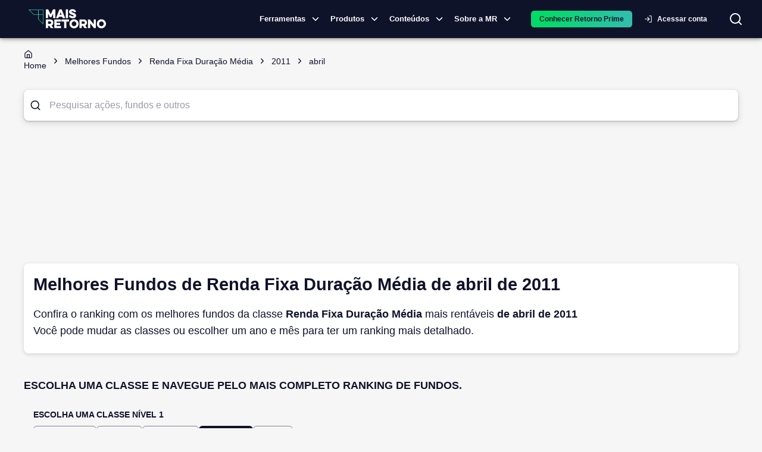

--- FILE ---
content_type: application/javascript; charset=UTF-8
request_url: https://maisretorno.com/_next/static/chunks/7339-83c331ed94dd88d7.js
body_size: 2495
content:
"use strict";(self.webpackChunk_N_E=self.webpackChunk_N_E||[]).push([[7339],{1212:(e,t,a)=>{a.d(t,{A:()=>i,_:()=>r});var n=a(16492),o=a(46720);function r(e){return(0,o.Ay)("MuiListItem",e)}let i=(0,n.A)("MuiListItem",["root","container","focusVisible","dense","alignItemsFlexStart","disabled","divider","gutters","padding","button","secondaryAction","selected"])},26624:(e,t,a)=>{a.d(t,{A:()=>g});var n=a(1983),o=a(99410),r=a(55729),i=a(99775),s=a(17582),d=a(54099),l=a(78730),c=a(65829),u=a(95536),p=a(6029);let A=["className"],m=(0,d.Ay)("div",{name:"MuiListItemSecondaryAction",slot:"Root",overridesResolver:(e,t)=>{let{ownerState:a}=e;return[t.root,a.disableGutters&&t.disableGutters]}})(e=>{let{ownerState:t}=e;return(0,o.A)({position:"absolute",right:16,top:"50%",transform:"translateY(-50%)"},t.disableGutters&&{right:0})}),v=r.forwardRef(function(e,t){let a=(0,l.A)({props:e,name:"MuiListItemSecondaryAction"}),{className:d}=a,v=(0,n.A)(a,A),g=r.useContext(c.A),b=(0,o.A)({},a,{disableGutters:g.disableGutters}),y=(e=>{let{disableGutters:t,classes:a}=e;return(0,s.A)({root:["root",t&&"disableGutters"]},u.g,a)})(b);return(0,p.jsx)(m,(0,o.A)({className:(0,i.A)(y.root,d),ownerState:b,ref:t},v))});v.muiName="ListItemSecondaryAction";let g=v},48788:(e,t,a)=>{a.d(t,{Ay:()=>L});var n=a(1983),o=a(99410),r=a(55729),i=a(99775),s=a(17582),d=a(15343),l=a(5798),c=a(54099),u=a(78730),p=a(47315),A=a(76092),m=a(86373),v=a(43375),g=a(65829),b=a(1212),y=a(99216),h=a(26624),f=a(6029);let x=["className"],C=["alignItems","autoFocus","button","children","className","component","components","componentsProps","ContainerComponent","ContainerProps","dense","disabled","disableGutters","disablePadding","divider","focusVisibleClassName","secondaryAction","selected","slotProps","slots"],I=(0,c.Ay)("div",{name:"MuiListItem",slot:"Root",overridesResolver:(e,t)=>{let{ownerState:a}=e;return[t.root,a.dense&&t.dense,"flex-start"===a.alignItems&&t.alignItemsFlexStart,a.divider&&t.divider,!a.disableGutters&&t.gutters,!a.disablePadding&&t.padding,a.button&&t.button,a.hasSecondaryAction&&t.secondaryAction]}})(e=>{let{theme:t,ownerState:a}=e;return(0,o.A)({display:"flex",justifyContent:"flex-start",alignItems:"center",position:"relative",textDecoration:"none",width:"100%",boxSizing:"border-box",textAlign:"left"},!a.disablePadding&&(0,o.A)({paddingTop:8,paddingBottom:8},a.dense&&{paddingTop:4,paddingBottom:4},!a.disableGutters&&{paddingLeft:16,paddingRight:16},!!a.secondaryAction&&{paddingRight:48}),!!a.secondaryAction&&{["& > .".concat(y.A.root)]:{paddingRight:48}},{["&.".concat(b.A.focusVisible)]:{backgroundColor:(t.vars||t).palette.action.focus},["&.".concat(b.A.selected)]:{backgroundColor:t.vars?"rgba(".concat(t.vars.palette.primary.mainChannel," / ").concat(t.vars.palette.action.selectedOpacity,")"):(0,l.X4)(t.palette.primary.main,t.palette.action.selectedOpacity),["&.".concat(b.A.focusVisible)]:{backgroundColor:t.vars?"rgba(".concat(t.vars.palette.primary.mainChannel," / calc(").concat(t.vars.palette.action.selectedOpacity," + ").concat(t.vars.palette.action.focusOpacity,"))"):(0,l.X4)(t.palette.primary.main,t.palette.action.selectedOpacity+t.palette.action.focusOpacity)}},["&.".concat(b.A.disabled)]:{opacity:(t.vars||t).palette.action.disabledOpacity}},"flex-start"===a.alignItems&&{alignItems:"flex-start"},a.divider&&{borderBottom:"1px solid ".concat((t.vars||t).palette.divider),backgroundClip:"padding-box"},a.button&&{transition:t.transitions.create("background-color",{duration:t.transitions.duration.shortest}),"&:hover":{textDecoration:"none",backgroundColor:(t.vars||t).palette.action.hover,"@media (hover: none)":{backgroundColor:"transparent"}},["&.".concat(b.A.selected,":hover")]:{backgroundColor:t.vars?"rgba(".concat(t.vars.palette.primary.mainChannel," / calc(").concat(t.vars.palette.action.selectedOpacity," + ").concat(t.vars.palette.action.hoverOpacity,"))"):(0,l.X4)(t.palette.primary.main,t.palette.action.selectedOpacity+t.palette.action.hoverOpacity),"@media (hover: none)":{backgroundColor:t.vars?"rgba(".concat(t.vars.palette.primary.mainChannel," / ").concat(t.vars.palette.action.selectedOpacity,")"):(0,l.X4)(t.palette.primary.main,t.palette.action.selectedOpacity)}}},a.hasSecondaryAction&&{paddingRight:48})}),S=(0,c.Ay)("li",{name:"MuiListItem",slot:"Container",overridesResolver:(e,t)=>t.container})({position:"relative"}),L=r.forwardRef(function(e,t){let a=(0,u.A)({props:e,name:"MuiListItem"}),{alignItems:l="center",autoFocus:c=!1,button:y=!1,children:L,className:M,component:N,components:R={},componentsProps:O={},ContainerComponent:P="li",ContainerProps:{className:k}={},dense:w=!1,disabled:j=!1,disableGutters:G=!1,disablePadding:V=!1,divider:_=!1,focusVisibleClassName:B,secondaryAction:F,selected:T=!1,slotProps:X={},slots:E={}}=a,D=(0,n.A)(a.ContainerProps,x),H=(0,n.A)(a,C),Y=r.useContext(g.A),z=r.useMemo(()=>({dense:w||Y.dense||!1,alignItems:l,disableGutters:G}),[l,Y.dense,w,G]),q=r.useRef(null);(0,m.A)(()=>{c&&q.current&&q.current.focus()},[c]);let J=r.Children.toArray(L),K=J.length&&(0,A.A)(J[J.length-1],["ListItemSecondaryAction"]),Q=(0,o.A)({},a,{alignItems:l,autoFocus:c,button:y,dense:z.dense,disabled:j,disableGutters:G,disablePadding:V,divider:_,hasSecondaryAction:K,selected:T}),U=(e=>{let{alignItems:t,button:a,classes:n,dense:o,disabled:r,disableGutters:i,disablePadding:d,divider:l,hasSecondaryAction:c,selected:u}=e;return(0,s.A)({root:["root",o&&"dense",!i&&"gutters",!d&&"padding",l&&"divider",r&&"disabled",a&&"button","flex-start"===t&&"alignItemsFlexStart",c&&"secondaryAction",u&&"selected"],container:["container"]},b._,n)})(Q),W=(0,v.A)(q,t),Z=E.root||R.Root||I,$=X.root||O.root||{},ee=(0,o.A)({className:(0,i.A)(U.root,$.className,M),disabled:j},H),et=N||"li";return(y&&(ee.component=N||"div",ee.focusVisibleClassName=(0,i.A)(b.A.focusVisible,B),et=p.A),K)?(et=ee.component||N?et:"div","li"===P&&("li"===et?et="div":"li"===ee.component&&(ee.component="div")),(0,f.jsx)(g.A.Provider,{value:z,children:(0,f.jsxs)(S,(0,o.A)({as:P,className:(0,i.A)(U.container,k),ref:W,ownerState:Q},D,{children:[(0,f.jsx)(Z,(0,o.A)({},$,!(0,d.A)(Z)&&{as:et,ownerState:(0,o.A)({},Q,$.ownerState)},ee,{children:J})),J.pop()]}))})):(0,f.jsx)(g.A.Provider,{value:z,children:(0,f.jsxs)(Z,(0,o.A)({},$,{as:et,ref:W},!(0,d.A)(Z)&&{ownerState:(0,o.A)({},Q,$.ownerState)},ee,{children:[J,F&&(0,f.jsx)(h.A,{children:F})]}))})})},49566:(e,t,a)=>{a.d(t,{A:()=>i,H:()=>r});var n=a(16492),o=a(46720);function r(e){return(0,o.Ay)("MuiList",e)}let i=(0,n.A)("MuiList",["root","padding","dense","subheader"])},6e4:(e,t,a)=>{a.d(t,{A:()=>o});var n=a(55729);function o(e,t){var a,o;return n.isValidElement(e)&&-1!==t.indexOf(null!=(a=e.type.muiName)?a:null==(o=e.type)||null==(o=o._payload)||null==(o=o.value)?void 0:o.muiName)}},61706:(e,t,a)=>{a.d(t,{A:()=>v});var n=a(1983),o=a(99410),r=a(55729),i=a(99775),s=a(17582),d=a(54099),l=a(78730),c=a(65829),u=a(49566),p=a(6029);let A=["children","className","component","dense","disablePadding","subheader"],m=(0,d.Ay)("ul",{name:"MuiList",slot:"Root",overridesResolver:(e,t)=>{let{ownerState:a}=e;return[t.root,!a.disablePadding&&t.padding,a.dense&&t.dense,a.subheader&&t.subheader]}})(e=>{let{ownerState:t}=e;return(0,o.A)({listStyle:"none",margin:0,padding:0,position:"relative"},!t.disablePadding&&{paddingTop:8,paddingBottom:8},t.subheader&&{paddingTop:0})}),v=r.forwardRef(function(e,t){let a=(0,l.A)({props:e,name:"MuiList"}),{children:d,className:v,component:g="ul",dense:b=!1,disablePadding:y=!1,subheader:h}=a,f=(0,n.A)(a,A),x=r.useMemo(()=>({dense:b}),[b]),C=(0,o.A)({},a,{component:g,dense:b,disablePadding:y}),I=(e=>{let{classes:t,disablePadding:a,dense:n,subheader:o}=e;return(0,s.A)({root:["root",!a&&"padding",n&&"dense",o&&"subheader"]},u.H,t)})(C);return(0,p.jsx)(c.A.Provider,{value:x,children:(0,p.jsxs)(m,(0,o.A)({as:g,className:(0,i.A)(I.root,v),ref:t,ownerState:C},f,{children:[h,d]}))})})},65829:(e,t,a)=>{a.d(t,{A:()=>n});let n=a(55729).createContext({})},76092:(e,t,a)=>{a.d(t,{A:()=>n});let n=a(6e4).A},95536:(e,t,a)=>{a.d(t,{A:()=>i,g:()=>r});var n=a(16492),o=a(46720);function r(e){return(0,o.Ay)("MuiListItemSecondaryAction",e)}let i=(0,n.A)("MuiListItemSecondaryAction",["root","disableGutters"])},99216:(e,t,a)=>{a.d(t,{A:()=>i,Y:()=>r});var n=a(16492),o=a(46720);function r(e){return(0,o.Ay)("MuiListItemButton",e)}let i=(0,n.A)("MuiListItemButton",["root","focusVisible","dense","alignItemsFlexStart","disabled","divider","gutters","selected"])}}]);
//# sourceMappingURL=7339-83c331ed94dd88d7.js.map

--- FILE ---
content_type: application/javascript; charset=UTF-8
request_url: https://maisretorno.com/_next/static/chunks/9050.61e7d6af56bea8ed.js
body_size: 6120
content:
(self.webpackChunk_N_E=self.webpackChunk_N_E||[]).push([[9050],{3284:(t,r,o)=>{"use strict";o.d(r,{A:()=>e});let e=(0,o(97532).A)("log-in",[["path",{d:"m10 17 5-5-5-5",key:"1bsop3"}],["path",{d:"M15 12H3",key:"6jk70r"}],["path",{d:"M15 3h4a2 2 0 0 1 2 2v14a2 2 0 0 1-2 2h-4",key:"u53s6r"}]])},7726:(t,r,o)=>{"use strict";o.d(r,{A:()=>e});let e=(0,o(97532).A)("arrow-down",[["path",{d:"M12 5v14",key:"s699le"}],["path",{d:"m19 12-7 7-7-7",key:"1idqje"}]])},11690:(t,r,o)=>{"use strict";o.d(r,{A:()=>e});let e=(0,o(97532).A)("house",[["path",{d:"M15 21v-8a1 1 0 0 0-1-1h-4a1 1 0 0 0-1 1v8",key:"5wwlr5"}],["path",{d:"M3 10a2 2 0 0 1 .709-1.528l7-5.999a2 2 0 0 1 2.582 0l7 5.999A2 2 0 0 1 21 10v9a2 2 0 0 1-2 2H5a2 2 0 0 1-2-2z",key:"1d0kgt"}]])},14730:(t,r,o)=>{var e=o(91600).k5;t.exports.l=function(t){return e({tag:"svg",attr:{viewBox:"0 0 24 24",fill:"none",stroke:"currentColor",strokeWidth:"2",strokeLinecap:"round",strokeLinejoin:"round"},child:[{tag:"rect",attr:{x:"1",y:"4",width:"22",height:"16",rx:"2",ry:"2"}},{tag:"line",attr:{x1:"1",y1:"10",x2:"23",y2:"10"}}]})(t)}},15506:(t,r,o)=>{var e=o(91600).k5;t.exports.p=function(t){return e({tag:"svg",attr:{viewBox:"0 0 24 24"},child:[{tag:"path",attr:{d:"M9.01 14H2v2h7.01v3L13 15l-3.99-4v3zm5.98-1v-3H22V8h-7.01V5L11 9l3.99 4z"}}]})(t)}},22547:(t,r,o)=>{var e=o(91600).k5;t.exports.c=function(t){return e({tag:"svg",attr:{viewBox:"0 0 24 24",fill:"none",stroke:"currentColor",strokeWidth:"2",strokeLinecap:"round",strokeLinejoin:"round"},child:[{tag:"path",attr:{d:"M17 21v-2a4 4 0 0 0-4-4H5a4 4 0 0 0-4 4v2"}},{tag:"circle",attr:{cx:"9",cy:"7",r:"4"}},{tag:"path",attr:{d:"M23 21v-2a4 4 0 0 0-3-3.87"}},{tag:"path",attr:{d:"M16 3.13a4 4 0 0 1 0 7.75"}}]})(t)}},25400:(t,r,o)=>{var e=o(91600).k5;t.exports.N=function(t){return e({tag:"svg",attr:{viewBox:"0 0 24 24"},child:[{tag:"path",attr:{d:"M16 12H18V16H16z"}},{tag:"path",attr:{d:"M20,7V5c0-1.103-0.897-2-2-2H5C3.346,3,2,4.346,2,6v12c0,2.201,1.794,3,3,3h15c1.103,0,2-0.897,2-2V9 C22,7.897,21.103,7,20,7z M5,5h13v2H5C4.448,7,4,6.551,4,6S4.448,5,5,5z M20,19H5.012C4.55,18.988,4,18.805,4,18V8.815 C4.314,8.928,4.647,9,5,9h15V19z"}}]})(t)}},26497:(t,r,o)=>{var e=o(91600).k5;t.exports.y=function(t){return e({tag:"svg",attr:{viewBox:"0 0 24 24",fill:"none",stroke:"currentColor",strokeWidth:"2",strokeLinecap:"round",strokeLinejoin:"round"},child:[{tag:"circle",attr:{cx:"12",cy:"12",r:"10"}},{tag:"line",attr:{x1:"12",y1:"8",x2:"12",y2:"12"}},{tag:"line",attr:{x1:"12",y1:"16",x2:"12.01",y2:"16"}}]})(t)}},27678:(t,r,o)=>{var e=o(91600).k5;t.exports.l=function(t){return e({tag:"svg",attr:{viewBox:"0 0 24 24"},child:[{tag:"g",attr:{},child:[{tag:"path",attr:{fill:"none",d:"M0 0h24v24H0z"}},{tag:"path",attr:{d:"M2 19h20v2H2v-2zM2 5l5 3 5-6 5 6 5-3v12H2V5z"}}]}]})(t)}},27886:(t,r,o)=>{"use strict";o.d(r,{A:()=>e});let e=(0,o(97532).A)("x",[["path",{d:"M18 6 6 18",key:"1bl5f8"}],["path",{d:"m6 6 12 12",key:"d8bk6v"}]])},28386:(t,r,o)=>{var e=o(91600).k5;t.exports.V=function(t){return e({tag:"svg",attr:{viewBox:"0 0 24 24",fill:"none",stroke:"currentColor",strokeWidth:"2",strokeLinecap:"round",strokeLinejoin:"round"},child:[{tag:"path",attr:{d:"M3 9l9-7 9 7v11a2 2 0 0 1-2 2H5a2 2 0 0 1-2-2z"}},{tag:"polyline",attr:{points:"9 22 9 12 15 12 15 22"}}]})(t)}},33973:(t,r,o)=>{"use strict";o.d(r,{A:()=>e});let e=(0,o(97532).A)("log-out",[["path",{d:"m16 17 5-5-5-5",key:"1bji2h"}],["path",{d:"M21 12H9",key:"dn1m92"}],["path",{d:"M9 21H5a2 2 0 0 1-2-2V5a2 2 0 0 1 2-2h4",key:"1uf3rs"}]])},34037:(t,r,o)=>{var e=o(91600).k5;t.exports.w=function(t){return e({tag:"svg",attr:{viewBox:"0 0 24 24",fill:"none",stroke:"currentColor",strokeWidth:"2",strokeLinecap:"round",strokeLinejoin:"round"},child:[{tag:"polyline",attr:{points:"18 15 12 9 6 15"}}]})(t)}},35375:(t,r,o)=>{"use strict";o.d(r,{A:()=>e});let e=(0,o(97532).A)("arrow-up",[["path",{d:"m5 12 7-7 7 7",key:"hav0vg"}],["path",{d:"M12 19V5",key:"x0mq9r"}]])},41114:(t,r,o)=>{"use strict";o.d(r,{A:()=>i,t:()=>a});var e=o(16492),n=o(46720);function a(t){return(0,n.Ay)("MuiLink",t)}let i=(0,e.A)("MuiLink",["root","underlineNone","underlineHover","underlineAlways","button","focusVisible"])},44059:(t,r,o)=>{var e=o(91600).k5;t.exports.e=function(t){return e({tag:"svg",attr:{viewBox:"0 0 24 24",fill:"none",stroke:"currentColor",strokeWidth:"2",strokeLinecap:"round",strokeLinejoin:"round"},child:[{tag:"path",attr:{d:"M21.21 15.89A10 10 0 1 1 8 2.83"}},{tag:"path",attr:{d:"M22 12A10 10 0 0 0 12 2v10z"}}]})(t)}},45493:(t,r,o)=>{"use strict";o.d(r,{A:()=>e});let e=(0,o(97532).A)("menu",[["path",{d:"M4 12h16",key:"1lakjw"}],["path",{d:"M4 18h16",key:"19g7jn"}],["path",{d:"M4 6h16",key:"1o0s65"}]])},47326:(t,r,o)=>{"use strict";o.d(r,{A:()=>e});let e=(0,o(97532).A)("chevron-right",[["path",{d:"m9 18 6-6-6-6",key:"mthhwq"}]])},52397:(t,r,o)=>{var e=o(91600).k5;t.exports.D=function(t){return e({tag:"svg",attr:{viewBox:"0 0 12 16"},child:[{tag:"path",attr:{fillRule:"evenodd",d:"M6 5H2V4h4v1zM2 8h7V7H2v1zm0 2h7V9H2v1zm0 2h7v-1H2v1zm10-7.5V14c0 .55-.45 1-1 1H1c-.55 0-1-.45-1-1V2c0-.55.45-1 1-1h7.5L12 4.5zM11 5L8 2H1v12h10V5z"}}]})(t)}},59184:(t,r,o)=>{var e=o(91600).k5;t.exports.R=function(t){return e({tag:"svg",attr:{viewBox:"0 0 24 24"},child:[{tag:"path",attr:{d:"M18 16.08c-.76 0-1.44.3-1.96.77L8.91 12.7c.05-.23.09-.46.09-.7s-.04-.47-.09-.7l7.05-4.11c.54.5 1.25.81 2.04.81 1.66 0 3-1.34 3-3s-1.34-3-3-3-3 1.34-3 3c0 .24.04.47.09.7L8.04 9.81C7.5 9.31 6.79 9 6 9c-1.66 0-3 1.34-3 3s1.34 3 3 3c.79 0 1.5-.31 2.04-.81l7.12 4.16c-.05.21-.08.43-.08.65 0 1.61 1.31 2.92 2.92 2.92 1.61 0 2.92-1.31 2.92-2.92s-1.31-2.92-2.92-2.92z"}}]})(t)}},59530:(t,r,o)=>{var e=o(91600).k5;t.exports.J=function(t){return e({tag:"svg",attr:{viewBox:"0 0 24 24",fill:"none",stroke:"currentColor",strokeWidth:"2",strokeLinecap:"round",strokeLinejoin:"round"},child:[{tag:"path",attr:{d:"M20 21v-2a4 4 0 0 0-4-4H8a4 4 0 0 0-4 4v2"}},{tag:"circle",attr:{cx:"12",cy:"7",r:"4"}}]})(t)}},60692:(t,r,o)=>{var e=o(91600).k5;t.exports.z=function(t){return e({tag:"svg",attr:{viewBox:"0 0 24 24",fill:"none",stroke:"currentColor",strokeWidth:"2",strokeLinecap:"round",strokeLinejoin:"round"},child:[{tag:"polyline",attr:{points:"22 12 18 12 15 21 9 3 6 12 2 12"}}]})(t)}},62383:(t,r,o)=>{var e=o(91600).k5;t.exports.k=function(t){return e({tag:"svg",attr:{viewBox:"0 0 24 24"},child:[{tag:"path",attr:{d:"M16 1H4c-1.1 0-2 .9-2 2v14h2V3h12V1zm3 4H8c-1.1 0-2 .9-2 2v14c0 1.1.9 2 2 2h11c1.1 0 2-.9 2-2V7c0-1.1-.9-2-2-2zm0 16H8V7h11v14z"}}]})(t)}},62663:(t,r,o)=>{var e=o(91600).k5;t.exports.Q=function(t){return e({tag:"svg",attr:{viewBox:"0 0 24 24",fill:"none",stroke:"currentColor",strokeWidth:"2",strokeLinecap:"round",strokeLinejoin:"round"},child:[{tag:"path",attr:{d:"M9 21H5a2 2 0 0 1-2-2V5a2 2 0 0 1 2-2h4"}},{tag:"polyline",attr:{points:"16 17 21 12 16 7"}},{tag:"line",attr:{x1:"21",y1:"12",x2:"9",y2:"12"}}]})(t)}},63488:(t,r,o)=>{var e=o(91600).k5;t.exports.f=function(t){return e({tag:"svg",attr:{viewBox:"0 0 24 24",fill:"none",stroke:"currentColor",strokeWidth:"2",strokeLinecap:"round",strokeLinejoin:"round"},child:[{tag:"polyline",attr:{points:"6 9 12 15 18 9"}}]})(t)}},64985:(t,r,o)=>{var e=o(91600).k5;t.exports.u=function(t){return e({tag:"svg",attr:{viewBox:"0 0 24 24",fill:"none",stroke:"currentColor",strokeWidth:"2",strokeLinecap:"round",strokeLinejoin:"round"},child:[{tag:"polygon",attr:{points:"12 2 15.09 8.26 22 9.27 17 14.14 18.18 21.02 12 17.77 5.82 21.02 7 14.14 2 9.27 8.91 8.26 12 2"}}]})(t)}},65917:(t,r,o)=>{var e=o(91600).k5;t.exports.I=function(t){return e({tag:"svg",attr:{viewBox:"0 0 24 24"},child:[{tag:"path",attr:{d:"M10 10.414L14 14.414 19.707 8.707 22 11 22 5 16 5 18.293 7.293 14 11.586 10 7.586 2.293 15.293 3.707 16.707z"}}]})(t)}},67113:(t,r,o)=>{var e=o(91600).k5;t.exports.i=function(t){return e({tag:"svg",attr:{fill:"none",viewBox:"0 0 24 24",stroke:"currentColor"},child:[{tag:"path",attr:{strokeLinecap:"round",strokeLinejoin:"round",strokeWidth:"2",d:"M17 8l4 4m0 0l-4 4m4-4H3"}}]})(t)}},68426:(t,r,o)=>{"use strict";o.d(r,{A:()=>p});var e=o(1983),n=o(99410),a=o(55729),i=o(99775),l=o(17582),c=o(54099),s=o(78730),d=o(40510),u=o(65829),g=o(6029);let h=["className"],v=(0,c.Ay)("div",{name:"MuiListItemIcon",slot:"Root",overridesResolver:(t,r)=>{let{ownerState:o}=t;return[r.root,"flex-start"===o.alignItems&&r.alignItemsFlexStart]}})(t=>{let{theme:r,ownerState:o}=t;return(0,n.A)({minWidth:56,color:(r.vars||r).palette.action.active,flexShrink:0,display:"inline-flex"},"flex-start"===o.alignItems&&{marginTop:8})}),p=a.forwardRef(function(t,r){let o=(0,s.A)({props:t,name:"MuiListItemIcon"}),{className:c}=o,p=(0,e.A)(o,h),f=a.useContext(u.A),m=(0,n.A)({},o,{alignItems:f.alignItems}),k=(t=>{let{alignItems:r,classes:o}=t;return(0,l.A)({root:["root","flex-start"===r&&"alignItemsFlexStart"]},d.f,o)})(m);return(0,g.jsx)(v,(0,n.A)({className:(0,i.A)(k.root,c),ownerState:m,ref:r},p))})},71183:(t,r,o)=>{var e=o(91600).k5;t.exports.y=function(t){return e({tag:"svg",attr:{viewBox:"0 0 512 512"},child:[{tag:"path",attr:{d:"M256 8C119.033 8 8 119.033 8 256s111.033 248 248 248 248-111.033 248-248S392.967 8 256 8zm0 48c110.532 0 200 89.451 200 200 0 110.532-89.451 200-200 200-110.532 0-200-89.451-200-200 0-110.532 89.451-200 200-200m140.204 130.267l-22.536-22.718c-4.667-4.705-12.265-4.736-16.97-.068L215.346 303.697l-59.792-60.277c-4.667-4.705-12.265-4.736-16.97-.069l-22.719 22.536c-4.705 4.667-4.736 12.265-.068 16.971l90.781 91.516c4.667 4.705 12.265 4.736 16.97.068l172.589-171.204c4.704-4.668 4.734-12.266.067-16.971z"}}]})(t)}},75420:(t,r,o)=>{"use strict";o.d(r,{A:()=>i,w:()=>a});var e=o(16492),n=o(46720);function a(t){return(0,n.Ay)("MuiBadge",t)}let i=(0,e.A)("MuiBadge",["root","badge","dot","standard","anchorOriginTopRight","anchorOriginBottomRight","anchorOriginTopLeft","anchorOriginBottomLeft","invisible","colorError","colorInfo","colorPrimary","colorSecondary","colorSuccess","colorWarning","overlapRectangular","overlapCircular","anchorOriginTopLeftCircular","anchorOriginTopLeftRectangular","anchorOriginTopRightCircular","anchorOriginTopRightRectangular","anchorOriginBottomLeftCircular","anchorOriginBottomLeftRectangular","anchorOriginBottomRightCircular","anchorOriginBottomRightRectangular"])},76011:(t,r,o)=>{"use strict";o.d(r,{A:()=>y});var e=o(1983),n=o(99410),a=o(55729),i=o(99775),l=o(17582),c=o(61741),s=o(54099),d=o(78730),u=o(21904),g=o(43375),h=o(82220),v=o(41114),p=o(15368),f=o(5798);let m={primary:"primary.main",textPrimary:"text.primary",secondary:"secondary.main",textSecondary:"text.secondary",error:"error.main"};var k=o(6029);let x=["className","color","component","onBlur","onFocus","TypographyClasses","underline","variant","sx"],A=(0,s.Ay)(h.A,{name:"MuiLink",slot:"Root",overridesResolver:(t,r)=>{let{ownerState:o}=t;return[r.root,r["underline".concat((0,c.A)(o.underline))],"button"===o.component&&r.button]}})(t=>{let{theme:r,ownerState:o}=t;return(0,n.A)({},"none"===o.underline&&{textDecoration:"none"},"hover"===o.underline&&{textDecoration:"none","&:hover":{textDecoration:"underline"}},"always"===o.underline&&(0,n.A)({textDecoration:"underline"},"inherit"!==o.color&&{textDecorationColor:(t=>{let{theme:r,ownerState:o}=t,e=(t=>m[t]||t)(o.color),n=(0,p.Yn)(r,"palette.".concat(e),!1)||o.color,a=(0,p.Yn)(r,"palette.".concat(e,"Channel"));return"vars"in r&&a?"rgba(".concat(a," / 0.4)"):(0,f.X4)(n,.4)})({theme:r,ownerState:o})},{"&:hover":{textDecorationColor:"inherit"}}),"button"===o.component&&{position:"relative",WebkitTapHighlightColor:"transparent",backgroundColor:"transparent",outline:0,border:0,margin:0,borderRadius:0,padding:0,cursor:"pointer",userSelect:"none",verticalAlign:"middle",MozAppearance:"none",WebkitAppearance:"none","&::-moz-focus-inner":{borderStyle:"none"},["&.".concat(v.A.focusVisible)]:{outline:"auto"}})}),y=a.forwardRef(function(t,r){let o=(0,d.A)({props:t,name:"MuiLink"}),{className:s,color:h="primary",component:p="a",onBlur:f,onFocus:y,TypographyClasses:b,underline:L="always",variant:M="inherit",sx:w}=o,z=(0,e.A)(o,x),{isFocusVisibleRef:C,onBlur:O,onFocus:B,ref:H}=(0,u.A)(),[R,V]=a.useState(!1),j=(0,g.A)(r,H),W=(0,n.A)({},o,{color:h,component:p,focusVisible:R,underline:L,variant:M}),S=(t=>{let{classes:r,component:o,focusVisible:e,underline:n}=t,a={root:["root","underline".concat((0,c.A)(n)),"button"===o&&"button",e&&"focusVisible"]};return(0,l.A)(a,v.t,r)})(W);return(0,k.jsx)(A,(0,n.A)({color:h,className:(0,i.A)(S.root,s),classes:b,component:p,onBlur:t=>{O(t),!1===C.current&&V(!1),f&&f(t)},onFocus:t=>{B(t),!0===C.current&&V(!0),y&&y(t)},ref:j,ownerState:W,variant:M,sx:[...Object.keys(m).includes(h)?[]:[{color:h}],...Array.isArray(w)?w:[w]]},z))})},76295:(t,r,o)=>{var e=o(91600).k5;t.exports.E=function(t){return e({tag:"svg",attr:{viewBox:"0 0 448 512"},child:[{tag:"path",attr:{d:"M380.9 97.1C339 55.1 283.2 32 223.9 32c-122.4 0-222 99.6-222 222 0 39.1 10.2 77.3 29.6 111L0 480l117.7-30.9c32.4 17.7 68.9 27 106.1 27h.1c122.3 0 224.1-99.6 224.1-222 0-59.3-25.2-115-67.1-157zm-157 341.6c-33.2 0-65.7-8.9-94-25.7l-6.7-4-69.8 18.3L72 359.2l-4.4-7c-18.5-29.4-28.2-63.3-28.2-98.2 0-101.7 82.8-184.5 184.6-184.5 49.3 0 95.6 19.2 130.4 54.1 34.8 34.9 56.2 81.2 56.1 130.5 0 101.8-84.9 184.6-186.6 184.6zm101.2-138.2c-5.5-2.8-32.8-16.2-37.9-18-5.1-1.9-8.8-2.8-12.5 2.8-3.7 5.6-14.3 18-17.6 21.8-3.2 3.7-6.5 4.2-12 1.4-32.6-16.3-54-29.1-75.5-66-5.7-9.8 5.7-9.1 16.3-30.3 1.8-3.7.9-6.9-.5-9.7-1.4-2.8-12.5-30.1-17.1-41.2-4.5-10.8-9.1-9.3-12.5-9.5-3.2-.2-6.9-.2-10.6-.2-3.7 0-9.7 1.4-14.8 6.9-5.1 5.6-19.4 19-19.4 46.3 0 27.3 19.9 53.7 22.6 57.4 2.8 3.7 39.1 59.7 94.8 83.8 35.2 15.2 49 16.5 66.6 13.9 10.7-1.6 32.8-13.4 37.4-26.4 4.6-13 4.6-24.1 3.2-26.4-1.3-2.5-5-3.9-10.5-6.6z"}}]})(t)}},90129:(t,r,o)=>{var e=o(91600).k5;t.exports.a=function(t){return e({tag:"svg",attr:{viewBox:"0 0 24 24",fill:"none",stroke:"currentColor",strokeWidth:"2",strokeLinecap:"round",strokeLinejoin:"round"},child:[{tag:"path",attr:{d:"M21 15v4a2 2 0 0 1-2 2H5a2 2 0 0 1-2-2v-4"}},{tag:"polyline",attr:{points:"7 10 12 15 17 10"}},{tag:"line",attr:{x1:"12",y1:"15",x2:"12",y2:"3"}}]})(t)}},91318:(t,r,o)=>{var e=o(91600).k5;t.exports.z=function(t){return e({tag:"svg",attr:{viewBox:"0 0 24 24",fill:"none",stroke:"currentColor",strokeWidth:"2",strokeLinecap:"round",strokeLinejoin:"round"},child:[{tag:"line",attr:{x1:"12",y1:"1",x2:"12",y2:"23"}},{tag:"path",attr:{d:"M17 5H9.5a3.5 3.5 0 0 0 0 7h5a3.5 3.5 0 0 1 0 7H6"}}]})(t)}},92007:(t,r,o)=>{var e=o(91600).k5;t.exports.Y=function(t){return e({tag:"svg",attr:{viewBox:"0 0 16 16",fill:"currentColor"},child:[{tag:"rect",attr:{width:"4",height:"5",x:"1",y:"10",rx:"1"}},{tag:"rect",attr:{width:"4",height:"9",x:"6",y:"6",rx:"1"}},{tag:"rect",attr:{width:"4",height:"14",x:"11",y:"1",rx:"1"}}]})(t)}},96224:(t,r,o)=>{"use strict";o.d(r,{A:()=>k});var e=o(1983),n=o(99410),a=o(55729),i=o(99775),l=o(20782),c=o(17582),s=o(79322),d=o(54099),u=o(78730),g=o(61741),h=o(75420),v=o(6029);let p=["anchorOrigin","className","classes","component","components","componentsProps","children","overlap","color","invisible","max","badgeContent","slots","slotProps","showZero","variant"],f=(0,d.Ay)("span",{name:"MuiBadge",slot:"Root",overridesResolver:(t,r)=>r.root})({position:"relative",display:"inline-flex",verticalAlign:"middle",flexShrink:0}),m=(0,d.Ay)("span",{name:"MuiBadge",slot:"Badge",overridesResolver:(t,r)=>{let{ownerState:o}=t;return[r.badge,r[o.variant],r["anchorOrigin".concat((0,g.A)(o.anchorOrigin.vertical)).concat((0,g.A)(o.anchorOrigin.horizontal)).concat((0,g.A)(o.overlap))],"default"!==o.color&&r["color".concat((0,g.A)(o.color))],o.invisible&&r.invisible]}})(t=>{let{theme:r,ownerState:o}=t;return(0,n.A)({display:"flex",flexDirection:"row",flexWrap:"wrap",justifyContent:"center",alignContent:"center",alignItems:"center",position:"absolute",boxSizing:"border-box",fontFamily:r.typography.fontFamily,fontWeight:r.typography.fontWeightMedium,fontSize:r.typography.pxToRem(12),minWidth:20,lineHeight:1,padding:"0 6px",height:20,borderRadius:10,zIndex:1,transition:r.transitions.create("transform",{easing:r.transitions.easing.easeInOut,duration:r.transitions.duration.enteringScreen})},"default"!==o.color&&{backgroundColor:(r.vars||r).palette[o.color].main,color:(r.vars||r).palette[o.color].contrastText},"dot"===o.variant&&{borderRadius:4,height:8,minWidth:8,padding:0},"top"===o.anchorOrigin.vertical&&"right"===o.anchorOrigin.horizontal&&"rectangular"===o.overlap&&{top:0,right:0,transform:"scale(1) translate(50%, -50%)",transformOrigin:"100% 0%",["&.".concat(h.A.invisible)]:{transform:"scale(0) translate(50%, -50%)"}},"bottom"===o.anchorOrigin.vertical&&"right"===o.anchorOrigin.horizontal&&"rectangular"===o.overlap&&{bottom:0,right:0,transform:"scale(1) translate(50%, 50%)",transformOrigin:"100% 100%",["&.".concat(h.A.invisible)]:{transform:"scale(0) translate(50%, 50%)"}},"top"===o.anchorOrigin.vertical&&"left"===o.anchorOrigin.horizontal&&"rectangular"===o.overlap&&{top:0,left:0,transform:"scale(1) translate(-50%, -50%)",transformOrigin:"0% 0%",["&.".concat(h.A.invisible)]:{transform:"scale(0) translate(-50%, -50%)"}},"bottom"===o.anchorOrigin.vertical&&"left"===o.anchorOrigin.horizontal&&"rectangular"===o.overlap&&{bottom:0,left:0,transform:"scale(1) translate(-50%, 50%)",transformOrigin:"0% 100%",["&.".concat(h.A.invisible)]:{transform:"scale(0) translate(-50%, 50%)"}},"top"===o.anchorOrigin.vertical&&"right"===o.anchorOrigin.horizontal&&"circular"===o.overlap&&{top:"14%",right:"14%",transform:"scale(1) translate(50%, -50%)",transformOrigin:"100% 0%",["&.".concat(h.A.invisible)]:{transform:"scale(0) translate(50%, -50%)"}},"bottom"===o.anchorOrigin.vertical&&"right"===o.anchorOrigin.horizontal&&"circular"===o.overlap&&{bottom:"14%",right:"14%",transform:"scale(1) translate(50%, 50%)",transformOrigin:"100% 100%",["&.".concat(h.A.invisible)]:{transform:"scale(0) translate(50%, 50%)"}},"top"===o.anchorOrigin.vertical&&"left"===o.anchorOrigin.horizontal&&"circular"===o.overlap&&{top:"14%",left:"14%",transform:"scale(1) translate(-50%, -50%)",transformOrigin:"0% 0%",["&.".concat(h.A.invisible)]:{transform:"scale(0) translate(-50%, -50%)"}},"bottom"===o.anchorOrigin.vertical&&"left"===o.anchorOrigin.horizontal&&"circular"===o.overlap&&{bottom:"14%",left:"14%",transform:"scale(1) translate(-50%, 50%)",transformOrigin:"0% 100%",["&.".concat(h.A.invisible)]:{transform:"scale(0) translate(-50%, 50%)"}},o.invisible&&{transition:r.transitions.create("transform",{easing:r.transitions.easing.easeInOut,duration:r.transitions.duration.leavingScreen})})}),k=a.forwardRef(function(t,r){var o,a,d,k,x,A;let y=(0,u.A)({props:t,name:"MuiBadge"}),{anchorOrigin:b={vertical:"top",horizontal:"right"},className:L,component:M,components:w={},componentsProps:z={},children:C,overlap:O="rectangular",color:B="default",invisible:H=!1,max:R=99,badgeContent:V,slots:j,slotProps:W,showZero:S=!1,variant:I="standard"}=y,N=(0,e.A)(y,p),{badgeContent:T,invisible:D,max:F,displayValue:P}=function(t){let{badgeContent:r,invisible:o=!1,max:e=99,showZero:n=!1}=t,a=(0,l.A)({badgeContent:r,max:e}),i=o;!1!==o||0!==r||n||(i=!0);let{badgeContent:c,max:s=e}=i?a:t,d=c&&Number(c)>s?"".concat(s,"+"):c;return{badgeContent:c,invisible:i,max:s,displayValue:d}}({max:R,invisible:H,badgeContent:V,showZero:S}),E=(0,l.A)({anchorOrigin:b,color:B,overlap:O,variant:I,badgeContent:V}),_=D||null==T&&"dot"!==I,{color:q=B,overlap:Y=O,anchorOrigin:J=b,variant:Q=I}=_?E:y,X="dot"!==Q?P:void 0,Z=(0,n.A)({},y,{badgeContent:T,invisible:_,max:F,displayValue:X,showZero:S,anchorOrigin:J,color:q,overlap:Y,variant:Q}),G=(t=>{let{color:r,anchorOrigin:o,invisible:e,overlap:n,variant:a,classes:i={}}=t,l={root:["root"],badge:["badge",a,e&&"invisible","anchorOrigin".concat((0,g.A)(o.vertical)).concat((0,g.A)(o.horizontal)),"anchorOrigin".concat((0,g.A)(o.vertical)).concat((0,g.A)(o.horizontal)).concat((0,g.A)(n)),"overlap".concat((0,g.A)(n)),"default"!==r&&"color".concat((0,g.A)(r))]};return(0,c.A)(l,h.w,i)})(Z),K=null!=(o=null!=(a=null==j?void 0:j.root)?a:w.Root)?o:f,U=null!=(d=null!=(k=null==j?void 0:j.badge)?k:w.Badge)?d:m,$=null!=(x=null==W?void 0:W.root)?x:z.root,tt=null!=(A=null==W?void 0:W.badge)?A:z.badge,tr=(0,s.A)({elementType:K,externalSlotProps:$,externalForwardedProps:N,additionalProps:{ref:r,as:M},ownerState:Z,className:(0,i.A)(null==$?void 0:$.className,G.root,L)}),to=(0,s.A)({elementType:U,externalSlotProps:tt,ownerState:Z,className:(0,i.A)(G.badge,null==tt?void 0:tt.className)});return(0,v.jsxs)(K,(0,n.A)({},tr,{children:[C,(0,v.jsx)(U,(0,n.A)({},to,{children:X}))]}))})},98067:(t,r,o)=>{var e=o(91600).k5;t.exports.f=function(t){return e({tag:"svg",attr:{viewBox:"0 0 1024 1024"},child:[{tag:"path",attr:{d:"M855.7 210.8l-42.4-42.4a8.03 8.03 0 0 0-11.3 0L168.3 801.9a8.03 8.03 0 0 0 0 11.3l42.4 42.4c3.1 3.1 8.2 3.1 11.3 0L855.6 222c3.2-3 3.2-8.1.1-11.2zM304 448c79.4 0 144-64.6 144-144s-64.6-144-144-144-144 64.6-144 144 64.6 144 144 144zm0-216c39.7 0 72 32.3 72 72s-32.3 72-72 72-72-32.3-72-72 32.3-72 72-72zm416 344c-79.4 0-144 64.6-144 144s64.6 144 144 144 144-64.6 144-144-64.6-144-144-144zm0 216c-39.7 0-72-32.3-72-72s32.3-72 72-72 72 32.3 72 72-32.3 72-72 72z"}}]})(t)}},99389:(t,r,o)=>{var e=o(91600).k5;t.exports.h=function(t){return e({tag:"svg",attr:{viewBox:"0 0 16 16",fill:"currentColor"},child:[{tag:"path",attr:{fillRule:"evenodd",clipRule:"evenodd",d:"M7.116 8l-4.558 4.558.884.884L8 8.884l4.558 4.558.884-.884L8.884 8l4.558-4.558-.884-.884L8 7.116 3.442 2.558l-.884.884L7.116 8z"}}]})(t)}}}]);
//# sourceMappingURL=9050.61e7d6af56bea8ed.js.map

--- FILE ---
content_type: application/javascript; charset=UTF-8
request_url: https://maisretorno.com/_next/static/chunks/222-f3d2951676bbf5cb.js
body_size: 10941
content:
"use strict";(self.webpackChunk_N_E=self.webpackChunk_N_E||[]).push([[222,3838],{14065:(e,n,t)=>{t.d(n,{e:()=>d});var o=t(6029),a=t(65536),l=t(29519),i=t(82220),s=t(60121),r=t(42512);let d=e=>{let{description:n,sponsoredVideo:t,sponsoredYoutubeVideo:d,isSponsored:c}=e,u=c&&!!(t||d);return(0,o.jsx)(r.K,{isSponsored:c,children:(0,o.jsxs)(s.Ay,{container:!0,spacing:1,sx:{mt:1},children:[(0,o.jsx)(s.Ay,{item:!0,xs:12,md:u?6:12,lg:u?8:12,children:(0,o.jsx)(a.Zp,{cardProps:{sx:{height:"100%"}},children:(0,o.jsxs)(l.A,{mb:4,display:"flex",flexDirection:"column",gap:2,children:[(0,o.jsx)(i.A,{variant:"body1",component:"h4",fontWeight:700,children:"Descri\xe7\xe3o"}),(0,o.jsx)("div",{dangerouslySetInnerHTML:{__html:n}})]})})}),(0,o.jsxs)(s.Ay,{item:!0,xs:12,md:6,lg:4,children:[d&&(0,o.jsx)(l.A,{component:"iframe",src:"https://www.youtube.com/embed/".concat(d),sx:{width:"100%",height:"100%",minHeight:"300px",border:"none",borderRadius:"4px"}}),t&&!d&&(0,o.jsx)("video",{autoPlay:!1,controls:!0,style:{width:"100%",borderRadius:"4px"},children:(0,o.jsx)("source",{src:t})})]})]})})}},27160:(e,n,t)=>{t.d(n,{W:()=>i,w:()=>l});var o=t(55729),a=t(73838);let l=()=>(0,o.useContext)(a.TrackingEventsContext);var i=function(e){return e.RETORNO_ADS="retorno_ads",e.RETORNO_PRO_BANNER="retorno_pro_banner",e}({})},45803:(e,n,t)=>{t.d(n,{w:()=>r,Q:()=>s});var o=t(6029),a=t(55729),l=t(93444),i=t(26497);let s=(0,a.memo)(e=>{let{text:n,size:t=18,margin:a=10,color:s,style:r}=e;return(0,o.jsx)(l.A,{title:n,"data-testid":"tooltip",placement:"right-end",enterTouchDelay:100,leaveTouchDelay:15e3,children:(0,o.jsx)("span",{style:{display:"flex",alignItems:"center"},children:(0,o.jsx)(i.y,{style:{marginLeft:a,marginRight:a,...r},size:t,color:s||"#0f132a"})})})}),r={benchmark:"Benchmark \xe9 o \xedndice de refer\xeancia que o fundo busca superar. Geralmente, sabe-se que um fundo est\xe1 indo bem se ele est\xe1 ganhando do seu\n  benchmark ou algum outro ativo semelhante. Para mais informa\xe7\xf5es sobre benchmark, acesse:\n  ",profitability:"Rentabilidade: Retorno bruto do fundo, descontado de todos os custos e taxas, mas sem considerar os impostos.",great:"O per\xedodo \xf3timo corresponde as datas em que todos ativos adicionados coexistem",riskReturn:"Descri\xe7\xe3o do gr\xe1fico de risco returno",correlation:"Descri\xe7\xe3o do gr\xe1fico de correla\xe7\xe3o",historicProfitability:"Rentabilidade hist\xf3rica: Retorno bruto do fundo, descontado de todos os custos e taxas, mas sem considerar os impostos.",statistics:"Meses Positivos: Quantos meses o retorno do fundo foi positivo (se valorizou). \n\n	Meses Negativos: Quantos meses o retorno do fundo foi negativo (se desvalorizou). \n\n	Maior Retorno: Qual o maior retorno que o fundo deu em um m\xeas. \n\n	Menor Retorno: Qual o menor retorno que o fundo deu em um m\xeas. \n\n	PL Atual: Qual o valor total do Patrim\xf4nio L\xedquido do fundo atualmente. \n\n  Qtde Cotistas: Quantos investidores aplicam nesse fundo. \n",quotaHolders:"PL M\xe9dio por cotistas: Valor m\xe9dio aplicado por cada um dos\n  investidores do fundo. Quando crescente, indica a entrada de investidores de maior porte no fundo ou\n  maior concentra\xe7\xe3o de cotistas. Quando decrescente indica pulveriza\xe7\xe3o do capital em quantidades\n  crescentes de pequenos cotistas.",drawdown:"Drawdown/Underwater: Apresenta apenas as perdas do fundo. Atrav\xe9s desse indicador \xe9\n  poss\xedvel avaliar qual foi o momento de maior perda do fundo e qual a sua rea\xe7\xe3o ap\xf3s o evento, como o tempo levado\n  para que o preju\xedzo fosse recuperado.",netWorth:"Valor aplicado: Soma dos dep\xf3sitos e retiradas do fundo pelos\n  cotistas. Se menor que o PL, indica que o fundo apresentou ganhos no per\xedodo. Se maior que o PL, indica\n  que o fundo est\xe1 perdendo dinheiro no per\xedodo.",volatility:"Volatilidade: Calculada como o desvio-padr\xe3o dos rendimentos do fundo, a\n  Volatilidade \xe9 um indicador estat\xedstico que mede o risco assumido pelo investidor na aplica\xe7\xe3o. Quanto menor seu\n  valor, menos arriscado \xe9 o fundo.",sharpeRatio:"\xcdndice de Sharpe: Sua fun\xe7\xe3o \xe9 mensurar a rela\xe7\xe3o risco x retorno de uma\n  aplica\xe7\xe3o, de modo que seu valor representa quanto voc\xea ganha em termos percentuais para cada 1% de risco\n  assumido acima do CDI. Quanto maior, melhor e valores acima de 0,5 costumam ser adequados.",fundStatus:"Os fundos s\xe3o classificados seguindo a metodologia: status Pr\xe9-Operacional = fundos que ainda n\xe3o come\xe7aram a funcionar,\n  status Operacional s\xe3o fundos que est\xe3o enviando normalmente dados de cota\xe7\xf5es e status Cancelado s\xe3o os fundos que j\xe1 n\xe3o mandam atualiza\xe7\xe3o sobre suas cota\xe7\xf5es.",FI:"Fundo de Investimento: destina-se, em geral, a receber aplica\xe7\xf5es de investidores de acordo com seu p\xfablico-alvo, objetivo e pol\xedtica de investimento. Um FI poder\xe1 aplicar at\xe9 100% em t\xedtulos e valores mobili\xe1rios de acordo com a legisla\xe7\xe3o.",FC:"Fundo de Investimento em Cotas: deve apresentar um valor m\xednimo de sua carteira em cotas de fundos de investimento, de acordo com a instru\xe7\xe3o que o rege.",FF:"Fundo de Investimento: recebe aplica\xe7\xf5es exclusivamente de outros fundos. Neste caso, o p\xfablico-alvo necessariamente ser\xe1 FI e/ou FIC. Se o fundo aceitar aplica\xe7\xe3o, tanto de fundos como de carteiras administradas, dever\xe1 ser classificado como FI, e n\xe3o como FF.",FM:"Fundo de Investimento em Cotas Master: FIC destinado a receber exclusivamente aplica\xe7\xe3o de outros fundos.",successRateChart:" % das vezes em que este fundo tem uma rentabilidade maior que um indicador em uma janela m\xf3vel"}},47245:(e,n,t)=>{t.r(n),t.d(n,{RetornoAdsContext:()=>c,RetornoAdsProvider:()=>m,useRetornoAds:()=>p});var o=t(6029),a=t(41833);let l=async()=>{try{var e,n;let{data:t}=await (0,a.Ws)({method:"POST",data:{query:"\n        query retornoAd {\n          retornoAd {\n            data {\n              attributes {\n                search_cnpj\n                cnpj_1\n                cnpj_2\n                cnpj_3\n                cnpj_4\n                cnpj_5\n              }\n            }\n          }\n        }\n        "}}),{cnpj_1:o,cnpj_2:l,cnpj_3:i,cnpj_4:s,cnpj_5:r,search_cnpj:d}=null==t||null==(n=t.data)||null==(e=n.retornoAd)?void 0:e.data.attributes,c=[o,l,i,s,r].filter(Boolean).map(e=>e.replace(/\D/g,""));return{search_cnpj:d,cnpjList:c}}catch(e){return null}};var i=t(89870),s=t(55729),r=t(4799),d=t(13625);let c=(0,s.createContext)({retornoAds:[],featuredToSearch:null}),u=async e=>{let n=await r.fo.general.search(e);return null==n?void 0:n.find(e=>new d.j3(e).hasQuotes)},m=e=>{let{children:n}=e,[t,a]=(0,s.useState)([]),[d,m]=(0,s.useState)(null),p=async()=>{try{let{cnpjList:e,search_cnpj:n}=await l();h(n||function(e){let n=Date.now(),t=e.length;return 1===t?e[0]:2===t?e[+(n%2!=0)]:t>3?e[Math.floor(Math.random()*t)]:void 0}(e));let t=(await Promise.all(e.map(async e=>{try{var n,t,o,a,l,s,d,c,m,p,h,x,f;let v=await u(e);if(!v)return null;let j=await r.NQ.general.getStats({identifier:v.identifier});return{cnpj:e,slug:"/".concat(v.canonical_url),nicename:null==j?void 0:j.shortname,networth:(null==v||null==(n=v.additional_fields)?void 0:n.networth)?(0,i.ZV)(null==v||null==(t=v.additional_fields)?void 0:t.networth,{type:"money",thousandMask:!0}):null,quota_holders:(null==v||null==(o=v.additional_fields)?void 0:o.quota_holders)?(0,i.ZV)(null==v||null==(a=v.additional_fields)?void 0:a.quota_holders,{thousandMask:!0,precision:0}):null,volatility:(0,i.ZV)(null==j||null==(d=j.stats)||null==(s=d.timeframe)||null==(l=s.begin)?void 0:l.volatility,{type:"percent",thousandMask:!0}),profitability:(0,i.ZV)(null==j||null==(p=j.stats)||null==(m=p.timeframe)||null==(c=m.last_12_months)?void 0:c.profitability,{type:"percent"}),profitability_is_positive:(null==j||null==(f=j.stats)||null==(x=f.timeframe)||null==(h=x.last_12_months)?void 0:h.profitability)>=0}}catch(e){return null}}))).filter(Boolean);a(function(e){if(e.length<=4)return e;let n=[...e];return n.splice(Math.floor(Math.random()*e.length),1),n}(t))}catch(e){console.log(e)}},h=async e=>{try{var n,t,o,a,l,s,r;let d=await u(e);if(!d)return;let c=[{displayName:"Situa\xe7\xe3o",slug:"situacao",value:null==d||null==(n=d.additional_fields)?void 0:n.situation},{displayName:"CNPJ",slug:"cnpj",value:(0,i.RI)(null==d||null==(t=d.additional_fields)?void 0:t.cnpj)}];(null==d||null==(o=d.additional_fields)?void 0:o.networth)&&c.push({displayName:"Patrim\xf4nio",slug:"networth",value:(0,i.ZV)(null==d||null==(s=d.additional_fields)?void 0:s.networth,{type:"money",thousandMask:!0})}),(null==d||null==(a=d.additional_fields)?void 0:a.quota_holders)&&c.push({displayName:"Cotistas",slug:"quota_holders",value:(0,i.ZV)(null==d||null==(r=d.additional_fields)?void 0:r.quota_holders,{thousandMask:!0})}),m({cnpj:(0,i.RI)(null==d||null==(l=d.additional_fields)?void 0:l.cnpj),type:d.type,slug:"/".concat(d.canonical_url),url:"/".concat(d.canonical_url),identifier:d.identifier,nicename:d.nicename,info:c})}catch(e){}};return(0,s.useEffect)(()=>{p()},[]),(0,o.jsx)(c.Provider,{value:{retornoAds:t,featuredToSearch:d},children:n})},p=()=>{let e=(0,s.useContext)(c);if(void 0===e)throw Error("useRetornoAds must be used within a RetornoAdsProvider");return e}},70222:(e,n,t)=>{t.r(n),t.d(n,{RetornoAds:()=>ey,SpacingRetornoAds:()=>eb,useSponsoredSheets:()=>ej,withHiddenPrime:()=>eg});var o=t(6029),a=t(58257),l=t(88363),i=t(55729),s=t(81278),r=t(82203),d=t.n(r),c=t(58668),u=t(45403),m=t(43691),p=t(82220),h=t(90129),x=t(64985),f=t(93340),v=t(76378),j=t(18690),g=t(68095),y=t(62663),b=t(64220),_=t(76404),w=t(60121),A=t(10146),k=t(45803),C=t(89870),S=t(9329),R=t(25527);function N(){let e=(0,S._)(["\n  text-decoration: underline;\n"]);return N=function(){return e},e}let I=e=>{let{children:n,...t}=e;return(0,o.jsx)(p.A,{component:"p",...t,children:n})},q=R.A.a(N());var D=t(37360),F=t(29519),L=t(65536);let P=(0,i.memo)(e=>{let{title:n,value:t,negativeValue:a,loading:l,icon:i}=e;return(0,o.jsx)(w.Ay,{item:!0,xs:6,sm:6,lg:2,role:"rowgroup",style:{display:"flex",flexDirection:"column",alignItems:"center",justifyContent:"space-between"},children:(0,o.jsxs)(L.Zp,{cardProps:{sx:{width:"100%",p:2}},children:[(0,o.jsx)(F.A,{display:"flex",justifyContent:"center",alignItems:"center",mb:2,sx:{backgroundColor:"#90939e",color:"#fff",width:"24px",height:"24px",borderRadius:"4px"},children:i}),(0,o.jsx)(p.A,{component:"h3",variant:"body1",role:"columnheader",fontWeight:500,children:n}),(0,o.jsx)(p.A,{component:"p",variant:"h4",role:"cell",fontWeight:700,color:a&&"error",children:l?(0,o.jsx)(D.A,{width:120}):t})]})})}),M=function(e){let n=arguments.length>1&&void 0!==arguments[1]?arguments[1]:e;return 0!==e&&e?n:"--"},W=e=>{let{useLink:n,text:t,link:a,Link:l}=e;return n&&t&&a?(0,o.jsx)(l,{href:a,prefetch:!1,passHref:!0,legacyBehavior:!0,"aria-label":t,children:(0,o.jsx)(p.A,{title:t,component:"a","data-testid":"text-link",sx:{textDecoration:"underline"},children:t})}):(0,o.jsx)(p.A,{component:"p","data-testid":"text",children:M(t)})};var T=t(98067),V=t(91318),E=t(65917),z=t(60692),Z=t(92007),B=t(22547);let H=(0,i.memo)(e=>{var n,t,a,l,i,s,r,d,c,u,h,x,v,j,g,y,S,R,N,D,F,L,H,Q,O,K,G,Y,J,U,X,$,ee,en,et,eo,ea,el;let{fundHeader:ei,fundStats:es,useLink:er=!1,loadingStats:ed=!0,routesLink:ec,Link:eu,headerStyle:em={}}=e,ep=(0,f.A)(),eh=(0,b.A)(e=>e.breakpoints.only("xs"));return(0,o.jsx)(o.Fragment,{children:(0,o.jsxs)("div",{style:{marginTop:ep.spacing(4)},children:[ei&&(0,o.jsx)(A.A,{sx:em,children:(0,o.jsx)(_.A,{children:(0,o.jsxs)(w.Ay,{container:!0,spacing:3,component:"ul",sx:{p:0},children:[(0,o.jsx)(w.Ay,{item:!0,xs:12,sm:6,md:4,component:"li",children:(0,o.jsxs)(p.A,{variant:"body1",component:"h2",style:{margin:0,fontWeight:700},children:["Raz\xe3o Social",(0,o.jsx)(I,{id:"fund-name","data-testid":"fund-name",children:M(null==ei?void 0:ei.name)})]})}),(0,o.jsx)(w.Ay,{item:!0,xs:12,sm:6,md:2,component:"li",children:(0,o.jsxs)(p.A,{variant:"body1",component:"h3",style:{margin:0,fontWeight:700},children:["CNPJ",(0,o.jsx)(I,{"data-testid":"fund-cnpj",children:M((0,C.RI)(null==ei||null==(n=ei.cnpj)?void 0:n.toString()))})]})}),(0,o.jsxs)(w.Ay,{item:!0,xs:12,sm:6,md:2,component:"li",children:[(0,o.jsxs)("div",{style:{display:"flex",alignItems:"center"},children:[(0,o.jsx)(p.A,{variant:"body1",component:"span",style:{margin:0,fontWeight:700},children:"Benchmark"}),(0,o.jsx)(k.Q,{text:(0,o.jsxs)("span",{children:[k.w.benchmark,(0,o.jsx)(q,{href:"//maisretorno.com/portal/termos/b/benchmark",target:"_blank",children:"Benchmark"})]})})]}),(0,o.jsx)(I,{"data-testid":"fund-benhcmark",children:M(null==ei||null==(t=ei.cvm_property)?void 0:t.benchmark,null==ei||null==(a=ei.cvm_property)?void 0:a.benchmark)})]}),(0,o.jsxs)(w.Ay,{item:!0,xs:12,sm:6,md:2,component:"li",children:[(0,o.jsx)(p.A,{variant:"body1",component:"span",style:{margin:0,fontWeight:700},children:"Data inicial"}),(0,o.jsx)(I,{"data-testid":"fund-initial-date",children:M(null==ei?void 0:ei.first_quote_date,(0,C.To)(null==ei?void 0:ei.first_quote_date,"DD/MM/YYYY"))})]}),(0,o.jsxs)(w.Ay,{item:!0,xs:12,sm:6,md:2,component:"li",children:[(0,o.jsxs)("div",{style:{display:"flex",alignItems:"center"},children:[(0,o.jsx)(p.A,{variant:"body1",component:"span",style:{margin:0,fontWeight:700},children:"Tipo do fundo"}),(null==ei||null==(l=ei.cvm_property)?void 0:l.fund_type)&&(0,o.jsx)(k.Q,{text:k.w[ei.cvm_property.fund_type]})]}),(0,o.jsx)(I,{"data-testid":"fund-type",children:M(null==ei||null==(i=ei.cvm_property)?void 0:i.fund_type)})]}),(0,o.jsxs)(w.Ay,{item:!0,xs:12,sm:6,md:4,component:"li",children:[(0,o.jsx)(p.A,{variant:"body1",component:"h3",style:{margin:0,fontWeight:700},children:"Administrador"}),(0,o.jsx)(W,{useLink:er,text:null==ei||null==(s=ei.admin)?void 0:s.nicename,link:"".concat(ec.adminListFunds,"/").concat(null==ei||null==(r=ei.admin)?void 0:r.slug),Link:eu})]}),(0,o.jsxs)(w.Ay,{item:!0,xs:12,sm:6,md:2,component:"li",children:[(0,o.jsx)(p.A,{variant:"body1",component:"p",style:{margin:0,fontWeight:700},children:"Classe"}),(0,o.jsx)(W,{useLink:(null==ei||null==(d=ei.class)?void 0:d.slug)&&er,text:null==ei||null==(c=ei.class)?void 0:c.name,link:"".concat(ec.rankingFund,"/").concat(null==ei||null==(u=ei.class)?void 0:u.slug),Link:eu})]}),(0,o.jsxs)(w.Ay,{item:!0,xs:12,sm:6,md:2,component:"li",children:[(0,o.jsx)(p.A,{variant:"body1",component:"p",style:{margin:0,fontWeight:700},children:"Subclasse"}),(0,o.jsx)(W,{useLink:(null==ei||null==(h=ei.class)?void 0:h.slug)&&(null==ei||null==(x=ei.subclass)?void 0:x.slug)&&er,text:null==ei||null==(v=ei.subclass)?void 0:v.name,link:"".concat(ec.rankingFund,"/").concat(null==ei||null==(j=ei.subclass)?void 0:j.slug),Link:eu})]}),(0,o.jsxs)(w.Ay,{item:!0,xs:12,component:"li",children:[(0,o.jsx)(p.A,{variant:"body1",component:"h3",style:{margin:0,fontWeight:700},children:(null==ei||null==(g=ei.asset_managers)?void 0:g.length)>1?"Gestores":"Gestor"}),(0,o.jsx)(m.A,{flexDirection:"row",gap:1.5,flexWrap:"wrap",children:null==ei||null==(y=ei.asset_managers)?void 0:y.map(e=>(0,o.jsx)(W,{useLink:er,text:null==e?void 0:e.nicename,link:"".concat(ec.managerListFund,"/").concat(null==e?void 0:e.slug),Link:eu},null==e?void 0:e.slug))})]})]})})}),es&&(0,o.jsx)("section",{style:{marginTop:ep.spacing(4),breakInside:"avoid"},children:(0,o.jsxs)(w.Ay,{container:!0,role:"table",alignItems:eh?"center":"flex-start",spacing:1,children:[(0,o.jsx)(P,{title:"Rentabilidade 12M",loading:ed,value:(0,C.ZV)(null==es||null==(R=es.stats)||null==(S=R.timeframe)?void 0:S.last_12_months.profitability,{type:"percent"}),negativeValue:(null==es||null==(D=es.stats)||null==(N=D.timeframe)?void 0:N.last_12_months.profitability)<0,icon:(0,o.jsx)(T.f,{size:18})}),(0,o.jsx)(P,{loading:ed,title:"Patrim\xf4nio L\xedquido",value:(0,C.ZV)(null==es||null==(F=es.stats)?void 0:F.networth,{type:"money",thousandMask:!0}),negativeValue:(null==es||null==(L=es.stats)?void 0:L.networth)<0,icon:(0,o.jsx)(V.z,{size:18})}),(0,o.jsx)(P,{loading:ed,title:"PL M\xe9dio 12M",value:(0,C.ZV)(null==es||null==(H=es.stats)?void 0:H["12_months_average_networth"],{type:"money",thousandMask:!0}),negativeValue:(null==es||null==(Q=es.stats)?void 0:Q["12_months_average_networth"])<0,icon:(0,o.jsx)(E.I,{size:18})}),(0,o.jsx)(P,{loading:ed,title:"Volatilidade 12M",value:(0,C.ZV)(null==es||null==(G=es.stats)||null==(K=G.timeframe)||null==(O=K.last_12_months)?void 0:O.volatility,{type:"percent"}),negativeValue:(null==es||null==(U=es.stats)||null==(J=U.timeframe)||null==(Y=J.last_12_months)?void 0:Y.volatility)<0,icon:(0,o.jsx)(z.z,{size:18})}),(0,o.jsx)(P,{loading:ed,title:"\xcdndice de Sharpe 12M",value:(0,C.ZV)(null==es||null==(ee=es.stats)||null==($=ee.timeframe)||null==(X=$.last_12_months)?void 0:X.sharpe_ratio),negativeValue:(null==es||null==(eo=es.stats)||null==(et=eo.timeframe)||null==(en=et.last_12_months)?void 0:en.sharpe_ratio)<0,icon:(0,o.jsx)(Z.Y,{size:18})}),(0,o.jsx)(P,{loading:ed,title:"Cotistas",value:(0,C.ZV)(null==es||null==(ea=es.stats)?void 0:ea.quota_holders,{thousandMask:!0,precision:0}),negativeValue:(null==es||null==(el=es.stats)?void 0:el.quota_holders)<0,icon:(0,o.jsx)(B.c,{size:18})})]})})]})})});var Q=t(72310),O=t(15236),K=t(24826),G=t(21570),Y=t(15506);let J=e=>{let{benchmark:n,fundCnpj:t,buttonProps:a}=e,[l,s]=(0,i.useState)(null),r=!!l;return(0,o.jsxs)(o.Fragment,{children:[(0,o.jsx)(u.default,{variant:"contained",color:"secondary",endIcon:(0,o.jsx)(Y.p,{}),onClick:e=>{s(e.currentTarget)},id:"comparison-buton",title:"Comparar esse fundo",sx:{textTransform:"none",width:{xs:"100%",sm:(null==a?void 0:a.fullWidth)?"100%":"auto"}},...a,children:"Comparar"}),(0,o.jsxs)(O.A,{id:r?"comparison-popover":void 0,anchorEl:l,onClose:()=>{s(null)},open:r,style:{marginTop:"5px"},children:[(0,o.jsx)(K.A,{children:(0,o.jsx)(d(),{prefetch:!1,href:"".concat(Q.ZS.comparisonFund,"/otimo/").concat(n,"/").concat(t),rel:"noopener",children:(0,o.jsx)(G.A,{children:"Comparador de Fundos"})})}),(0,o.jsx)(K.A,{children:(0,o.jsx)(d(),{prefetch:!1,href:"".concat(Q.ZS.assetsComparison,"?p=otimo&a=").concat(t,":fi,").concat(n,":idx"),passHref:!0,rel:"noopener",children:"Comparador de Ativos"})})]})]})};var U=t(76295);let X=(0,i.memo)(e=>{let{nicename:n,favoriteFund:t,managerSite:a,handlerDownloadPDF:i,handleCreateSimulation:r,fundHeader:c,ctaContact:u,loadingStats:b}=e,_=(0,s.useRouter)(),w=(0,f.A)();return(0,o.jsxs)(o.Fragment,{children:[(0,o.jsx)(l.l,{label:"L\xe2mina Patrocinada"}),(0,o.jsxs)(m.A,{gap:2,sx:e=>({p:3,py:6,borderRadius:3,backgroundColor:e.palette.primary.main,color:"#fff"}),children:[(0,o.jsxs)(m.A,{flexDirection:"row",gap:2,justifyContent:"space-between",flexWrap:"wrap",children:[(0,o.jsx)(p.A,{variant:"h1",fontWeight:700,lineHeight:1.1,children:n}),(0,o.jsxs)(m.A,{flexDirection:"row",gap:1,children:[(0,o.jsx)(ee,{onClick:t,"aria-label":"Favoritar fundo",title:"Favoritar fundo",children:(0,o.jsx)(x.u,{})}),(0,o.jsx)(ee,{onClick:i,"aria-label":"Baixar PDF",title:"Baixar PDF",children:(0,o.jsx)(h.a,{})}),(0,o.jsx)(v.SocialSharePopover,{tooltipText:"Compartilhar Fundo",url:"https://maisretorno.com".concat(_.asPath),description:"D\xe1 uma olhada nesse fundo",style:{borderRadius:"6px",backgroundColor:"#fff",margin:0}})]})]}),(0,o.jsx)(j.V,{fundHeader:c,mainColor:"secondary"}),(0,o.jsxs)(m.A,{flexDirection:"row",gap:1,flexWrap:"wrap",children:[(0,o.jsx)(J,{fundCnpj:c.cnpj,benchmark:c.index}),(0,o.jsx)($,{onClick:r,title:"Crie uma simula\xe7\xe3o de carteira com esse fundo",endIcon:(0,o.jsx)(g.l,{color:w.palette.secondary.main}),children:"Simular"}),u&&(0,o.jsx)($,{id:"cta-link",target:"_blank",rel:"nofollow",component:"a",title:"Fale com a Gestora",href:u,endIcon:(0,o.jsx)(U.E,{color:w.palette.secondary.main}),children:"Falar com a gestora"}),a&&(0,o.jsx)($,{target:"_blank",rel:"nofollow",component:"a",href:a,title:"Acesse o site da gestora do fundo",endIcon:(0,o.jsx)(y.Q,{color:w.palette.secondary.main}),children:"Site da gestora"})]}),(0,o.jsx)(H,{fundHeader:c,fundStats:null,loadingStats:b,useLink:!0,routesLink:Q.ZS,Link:d(),headerStyle:{backgroundColor:"#ffffff26","*":{color:"#fff"}}})]})]})}),$=e=>(0,o.jsx)(u.default,{color:"secondary",variant:"outlined",...e,sx:{textTransform:"none",color:"#fff",width:{xs:"100%",sm:"auto"}},children:e.children}),ee=e=>{let{children:n,...t}=e;return(0,o.jsx)(c.A,{color:"primary",sx:{borderRadius:2,backgroundColor:"#fff","&: hover":{backgroundColor:"#e5e5e5"}},...t,children:n})};var en=t(72253),et=t(14065),eo=t(47245),ea=t(27160),el=t(73844),ei=t(78758),es=t(35375),er=t(7726);let ed=e=>{let{profitability:n,isPositive:t,...a}=e;return(0,o.jsxs)("div",{title:"Rentabilidade dos \xfaltimos 12 meses",...a,className:(0,ei.cn)(a.className,"leading-4 space-y-0.5"),children:[(0,o.jsxs)("div",{className:"flex space-x-1 items-center",children:[(0,o.jsx)("div",{className:(0,ei.cn)("w-4 h-4 rounded flex justify-center items-center",t?"bg-positive":"bg-negative"),children:t?(0,o.jsx)(es.A,{size:13,className:"text-white"}):(0,o.jsx)(er.A,{size:13,className:"text-white"})}),(0,o.jsx)("span",{className:(0,ei.cn)("text-xs font-semibold",t?"text-positive":"text-negative"),children:n})]}),(0,o.jsx)("span",{className:"text-2xs font-light hidden sm:block",children:"Rentabilidade 12M"})]})};var ec=t(62261),eu=t(94708);let em=(0,i.memo)(()=>{let{retornoAds:e}=(0,eo.useRetornoAds)(),n=(0,i.useRef)(null),{trackEvent:t}=(0,ea.w)();return((0,i.useEffect)(()=>{if(!e.length)return;let o=new IntersectionObserver(a=>{let[l]=a;!0===l.isIntersecting&&(e.map(e=>t(ea.W.RETORNO_ADS,{retorno_ad_id:e.cnpj,retorno_ad_event_action:eu.H.VIEW,retorno_ad_type:eu.K.CARD})),null==o||o.unobserve(null==n?void 0:n.current))},{threshold:[.5]});return n.current&&o.observe(n.current),()=>{n.current&&o.disconnect()}},[n,e]),e.length)?(0,o.jsxs)("section",{className:"print:hidden",children:[(0,o.jsx)(l.l,{}),(0,o.jsx)("div",{className:"grid grid-cols-12 gap-2",ref:n,children:e.map((n,a)=>{let l;return(0,o.jsx)(d(),{id:(l=n.cnpj,"RETORNO_ADS_".concat(l)),title:"Ver l\xe2mina do fundo ".concat(n.nicename),onClick:()=>{t(ea.W.RETORNO_ADS,{retorno_ad_id:n.cnpj,retorno_ad_event_action:eu.H.CLICK,retorno_ad_type:eu.K.CARD})},href:n.slug,prefetch:!1,className:(0,ei.cn)("col-span-12 sm:col-span-6 lg:col-span-3 hover:no-underline",e.length<=3?"lg:col-span-4":"lg:col-span-3"),children:(0,o.jsxs)(el.Z,{className:"p-3 h-full flex flex-col justify-between hover:bg-[#e5e5e5] transition-all duration-300",children:[(0,o.jsxs)("div",{className:"flex justify-between md:mb-2 items-center",children:[(0,o.jsx)("p",{className:"text-sm font-medium",children:(0,ec.EJ)(null==n?void 0:n.nicename)}),(0,o.jsx)(ed,{profitability:n.profitability,isPositive:n.profitability_is_positive,className:"block sm:hidden"})]}),(0,o.jsxs)("div",{className:"hidden sm:flex justify-between mt-3 gap-1 leading-5 flex-wrap",children:[n.networth&&(0,o.jsxs)("div",{className:"space-y-1",children:[(0,o.jsx)("p",{className:"text-sm font-semibold",children:n.networth}),(0,o.jsx)("span",{className:"text-2xs font-light",children:"Patrim\xf4nio L\xedquido"})]}),!n.networth&&n.volatility&&(0,o.jsxs)("div",{className:"space-y-1",children:[(0,o.jsx)("p",{className:"text-sm font-semibold",children:n.volatility}),(0,o.jsx)("span",{className:"text-2xs font-light",children:"Volatilidade 12M"})]}),n.quota_holders&&(0,o.jsxs)("div",{className:"space-y-1",children:[(0,o.jsx)("p",{className:"text-sm font-semibold",children:n.quota_holders}),(0,o.jsx)("span",{className:"text-2xs font-light",children:"Cotistas"})]}),(0,o.jsx)(ed,{profitability:n.profitability,isPositive:n.profitability_is_positive})]})]})},"".concat(n.slug,"-").concat(a))})})]}):null}),ep=e=>n=>{let{...t}=n;return t.isSponsored?null:(0,o.jsx)("div",{className:"print:hidden w-full",children:(0,o.jsx)(e,{...t})})};var eh=t(18815);let ex=e=>n=>(0,o.jsx)("div",{className:"print:hidden mb-10",children:(0,o.jsx)(i.Suspense,{fallback:(0,o.jsx)(o.Fragment,{children:Array.from({length:4}).map((e,n)=>(0,o.jsxs)(el.Z,{className:"p-4 space-y-2 col-span-12 md:col-span-6 lg:col-span-3",children:[(0,o.jsx)(eh.E,{className:"h-5 w-32"}),(0,o.jsx)(eh.E,{className:"h-6 w-48"})]},n))}),children:(0,o.jsx)(e,{...n})})});var ef=t(26133),ev=t(44502);let ej=e=>{let{cnpj:n,slug:t}=e,[o,a]=(0,i.useState)({managerDetail:{name:null,director:null,email:null,phone:null,site:null},investmentList:[],monthlyReport:null,sponsoredVideo:null,youtubeId:null,isSponsored:!1,fundDescriptionDocument:null,description:null,ctaContact:null}),l=async()=>{let e=null==n?void 0:n.replace(/[^\d]/g,""),[o,l]=await Promise.all([(0,ef.Aq)().execute(t),(0,ev.h)({cnpj:e})]);a({managerDetail:{...o,email:(null==l?void 0:l.asset_manager_email)||(null==o?void 0:o.email),phone:(null==l?void 0:l.asset_manager_phone)||(null==o?void 0:o.phone),site:(null==l?void 0:l.asset_manager_website)||(null==o?void 0:o.site)},investmentList:null==l?void 0:l.investmentList,monthlyReport:null==l?void 0:l.monthly_report,sponsoredVideo:null==l?void 0:l.video,isSponsored:null==l?void 0:l.isSponsored,youtubeId:null==l?void 0:l.video_youtube_id,fundDescriptionDocument:null==l?void 0:l.fund_description_document,description:null==l?void 0:l.fund_description,ctaContact:null==l?void 0:l.contact_cta})};return(0,i.useEffect)(()=>{l()},[n,t]),o},eg=e=>n=>{let{minHeight:t,...l}=n,{initialized:i,userIsPremium:s}=(0,a.useAuth)();return i&&s?null:(0,o.jsx)("div",{className:(0,ei.cn)("w-full min-h-[220px] sm:min-h-[200px]",null==l?void 0:l.className),children:(0,o.jsx)(e,{...l})})},ey={Content:eg(em),SpacingRetornoAds:ep(eg(ex(em))),HighlightsText:l.l,SponsoredFundHeader:X,SponsoredB3Header:en.S,SponsoredAssetDescription:et.e},eb=ep(eg(ex(em)))},72253:(e,n,t)=>{t.d(n,{S:()=>P});var o=t(6029),a=t(55729),l=t(81278),i=t(82203),s=t.n(i),r=t(58668),d=t(45403),c=t(43691),u=t(82220),m=t(90129),p=t(93340),h=t(76378),x=t(68095),f=t(62663),v=t(76295),j=t(52397),g=t(88363),y=t(76243),b=t(15506),_=t(72310),w=t(9329),A=t(81190),k=t(61706),C=t(29868),S=t(54099),R=t(48788),N=t(99389),I=t(67113);function q(){let e=(0,w._)(["\n  a {\n    display: flex;\n    justify-content: space-between;\n    width: 100%;\n    height: 40px;\n    border-bottom: 1px solid #f8f8f8;\n    padding: 8px 16px 8px 16px;\n    &:hover {\n      background-color: #f8f8f8;\n      text-decoration: none;\n    }\n  }\n  &:first-child a {\n    font-weight: 700;\n  }\n"]);return q=function(){return e},e}let D=(0,a.forwardRef)(function(e,n){let{investmentList:t}=e,l=(0,p.A)(),[i,d]=(0,a.useState)(!1);return(0,a.useImperativeHandle)(n,()=>({openModal:()=>{d(!0)},closeModal:()=>{d(!1)}})),(0,o.jsx)(A.A,{open:i,onClose:()=>d(!1),"aria-labelledby":"modal-modal-title","aria-describedby":"modal-modal-description",maxWidth:"sm",PaperProps:{sx:{background:"#f3f3f3"}},children:(0,o.jsxs)(C.A,{children:[(0,o.jsxs)(c.A,{flexDirection:"row",gap:2,alignItems:"start",justifyContent:"space-between",children:[(0,o.jsx)(u.A,{fontWeight:700,variant:"body1",component:"h3",children:"Selecione uma das plataformas recomendadas pela gestora para investir no fundo:"}),(0,o.jsx)(r.A,{onClick:()=>d(!1),children:(0,o.jsx)(N.h,{size:20,color:l.palette.primary.main})})]}),(0,o.jsx)(k.A,{sx:{mt:4,backgroundColor:"#fff"},children:null==t?void 0:t.map((e,n)=>(0,o.jsx)(F,{children:(0,o.jsxs)(s(),{href:e.link,target:"_blank",rel:"noopener",children:[null==e?void 0:e.label,(0,o.jsx)(I.i,{size:16})]})},e.link))})]})})}),F=(0,S.Ay)(R.Ay)(q()),L=e=>{let{investmentList:n,buttonProps:t}=e,l=(0,a.useRef)(null);return(0,o.jsxs)(o.Fragment,{children:[(0,o.jsx)(d.default,{variant:"contained",color:"secondary",onClick:()=>{let e=null==l?void 0:l.current;e&&e.openModal()},sx:{width:"100%"},...t,children:"Investir no Fundo"}),(0,o.jsx)(D,{ref:l,investmentList:n})]})},P=(0,a.memo)(e=>{let{nicename:n,handlerDownloadPDF:t,ctaContact:a,headers:i,managerWebsite:r,identifier:d,descriptionDocument:w,monthlyReport:A,investmentList:k}=e,C=(0,l.useRouter)(),S=(0,p.A)();return(0,o.jsxs)("div",{children:[(0,o.jsx)(g.l,{label:"L\xe2mina Patrocinada"}),(0,o.jsxs)(c.A,{gap:2,sx:e=>({p:3,py:6,borderRadius:3,backgroundColor:e.palette.primary.main,color:"#fff"}),children:[(0,o.jsxs)(c.A,{flexDirection:"row",gap:2,justifyContent:"space-between",flexWrap:"wrap",children:[(0,o.jsx)(u.A,{variant:"h1",fontWeight:700,lineHeight:1.1,children:n}),(0,o.jsxs)(c.A,{flexDirection:"row",gap:1,children:[(0,o.jsx)(W,{onClick:t,"aria-label":"Baixar PDF",title:"Baixar PDF",children:(0,o.jsx)(m.a,{})}),(0,o.jsx)(h.SocialSharePopover,{tooltipText:"Compartilhar L\xe2mina",url:"https://maisretorno.com".concat(C.asPath),description:"D\xe1 uma olhada nesse ativo",style:{borderRadius:"6px",backgroundColor:"#fff",margin:0}})]})]}),(0,o.jsxs)(c.A,{flexDirection:"row",gap:1.5,flexWrap:"wrap",children:[a&&(0,o.jsx)(M,{id:"cta-link",target:"_blank",rel:"nofollow",component:"a",variant:"contained",title:"Fale com a Gestora",href:a,endIcon:(0,o.jsx)(v.E,{}),children:"Falar com a gestora"}),(0,o.jsx)("div",{children:(0,o.jsx)(L,{investmentList:k,buttonProps:{variant:"outlined",sx:{color:"#fff"}}})}),(0,o.jsx)(M,{title:"Compare esse ativo",component:"a",LinkComponent:s(),prefetch:!1,target:"_blank",sx:{color:"#fff"},endIcon:(0,o.jsx)(b.p,{color:S.palette.secondary.main}),href:"".concat(_.ZS.assetsComparison,"?p=otimo&a=").concat(d),children:"Comparar"}),(0,o.jsx)(M,{href:"".concat(_.ZS.createIncomeSimulation,"?asset_identifier=").concat(d),title:"Crie uma simula\xe7\xe3o de carteira com esse fundo",endIcon:(0,o.jsx)(x.l,{color:S.palette.secondary.main}),sx:{color:"#fff"},children:"Simular"}),r&&(0,o.jsx)(M,{target:"_blank",rel:"nofollow",component:"a",href:r,title:"Acesse o site da gestora",endIcon:(0,o.jsx)(f.Q,{color:S.palette.secondary.main}),sx:{color:"#fff"},children:"Site da gestora"}),!!w&&(0,o.jsx)(M,{target:"_blank",component:"a",href:w,LinkComponent:s(),endIcon:(0,o.jsx)(j.D,{color:S.palette.secondary.main}),sx:{color:"#fff"},children:"Baixar L\xe2mina do Fundo"}),!!A&&(0,o.jsx)(M,{target:"_blank",component:"a",href:A,endIcon:(0,o.jsx)(j.D,{color:S.palette.secondary.main}),sx:{color:"#fff"},children:"Baixar Relat\xf3rio Mensal"})]}),(0,o.jsx)(y.R,{headers:i,downloadButton:!1,headerStyle:{backgroundColor:"#ffffff26","*":{color:"#fff"}}})]})]})}),M=e=>(0,o.jsx)(d.default,{color:"secondary",variant:"outlined",...e,sx:{textTransform:"none",width:{xs:"100%",sm:"auto"},...null==e?void 0:e.sx},children:e.children}),W=e=>{let{children:n,...t}=e;return(0,o.jsx)(r.A,{color:"primary",sx:{borderRadius:2,backgroundColor:"#fff","&: hover":{backgroundColor:"#e5e5e5"}},...t,children:n})}},73838:(e,n,t)=>{t.r(n),t.d(n,{TrackingEventsContext:()=>a,TrackingEventsProvider:()=>l});var o=t(6029);let a=(0,t(55729).createContext)({}),l=e=>{let{children:n}=e;return(0,o.jsx)(a.Provider,{value:{trackEvent:function(e){let n=arguments.length>1&&void 0!==arguments[1]?arguments[1]:{};window.dataLayer=window.dataLayer||[],window.dataLayer.push({event:e,...n})}},children:n})}},76243:(e,n,t)=>{t.d(n,{R:()=>h});var o=t(6029);t(55729);var a=t(29519),l=t(10146),i=t(76404),s=t(60121),r=t(82220),d=t(90129),c=t(82255),u=t(9091),m=t(58257);let p=e=>{let{displayName:n,value:t}=e;return(0,o.jsxs)(s.Ay,{item:!0,xs:12,sm:3,component:"li",children:[(0,o.jsx)(r.A,{fontWeight:700,component:"h2",variant:"body1",children:n}),(0,o.jsx)(r.A,{children:t})]})},h=e=>{let{headers:n,headerStyle:t,downloadButton:r=!0}=e,{initialized:h,userIsLogged:x}=(0,m.useAuth)(),{dispatchLoginAlert:f}=(0,c.M)(),v=async()=>{if(h){if(!x)return f("Para baixar o PDF voc\xea precisa estar logado");window.print()}};return(0,o.jsx)(l.A,{component:"section",id:"asset-headers",sx:t,children:(0,o.jsxs)(i.A,{style:{display:"flex"},children:[(0,o.jsx)(s.Ay,{container:!0,spacing:2,component:"ul",style:{padding:0},children:null==n?void 0:n.map(e=>{let{displayName:n,value:t}=e;return(0,o.jsx)(p,{displayName:n,value:t},n)})}),r&&(0,o.jsx)(a.A,{display:"flex",alignItems:"flex-start",justifyContent:"center",children:(0,o.jsx)(u.CircularButton,{style:{backgroundColor:"#fff",boxShadow:"0px 2px 7px 0px #00000024"},onClick:v,"aria-label":"Baixar PDF",children:(0,o.jsx)(d.a,{size:18})})})]})})}},76378:(e,n,t)=>{t.r(n),t.d(n,{SocialSharePopover:()=>j});var o=t(6029),a=t(55729),l=t(8588),i=t.n(l),s=t(29519),r=t(43811),d=t(52230),c=t(9554),u=t(62383),m=t(9329);function p(){let e=(0,m._)(["\n  cursor: pointer;\n  margin: 0 10px;\n"]);return p=function(){return e},e}let h=(0,t(54099).Ay)("a")(p());var x=t(59184),f=t(45403),v=t(3116);let j=(0,a.memo)(e=>{let{description:n,tooltipText:t,url:l,style:m}=e,[p,j]=(0,a.useState)(null),[g,y]=(0,a.useState)(!1),{openSnackbar:b}=(0,v.useSnackbar)(),_=()=>{y(!1)},w=()=>{y(!1)},A=async e=>{await navigator.clipboard.writeText(l),b({message:"Link copiado para a \xe1rea de transfer\xeancia!",type:"success",vertical:"top"}),w()};return(0,o.jsxs)(o.Fragment,{children:[(0,o.jsx)(f.default,{iconButton:!0,onMouseEnter:e=>{j(e.currentTarget),y(!0)},"aria-label":"Compartilhar",style:m,children:(0,o.jsx)(x.R,{size:19})}),(0,o.jsx)(c.A,{style:{zIndex:901},open:g,anchorEl:p,placement:"bottom",transition:!0,onMouseLeave:w,children:e=>{let{TransitionProps:a}=e;return(0,o.jsx)(r.A,{onClickAway:_,children:(0,o.jsx)(d.A,{...a,timeout:350,children:(0,o.jsxs)(s.A,{bgcolor:"#fff",padding:"16px",boxShadow:3,display:"flex",justifyContent:"space-between",borderRadius:"5px",children:[(0,o.jsx)(f.default,{iconButton:!0,onClick:A,sx:{border:"none"},children:(0,o.jsx)(u.k,{})}),(0,o.jsx)(h,{href:"//twitter.com/intent/tweet?text=".concat(n,"&url=").concat(l),title:"".concat(t," no Twitter"),rel:"nofollow noopener",target:"_blank",children:(0,o.jsx)(i(),{src:"/img/share-twitter.png",width:30,height:30,alt:"Twitter"})}),(0,o.jsx)(h,{href:"//www.facebook.com/sharer.php?u=".concat(l),title:"".concat(t," no Facebook"),rel:"nofollow noopener",target:"_blank",children:(0,o.jsx)(i(),{src:"/img/share-facebook.png",width:30,height:30,alt:"Facebook"})}),(0,o.jsx)(h,{href:"//www.linkedin.com/shareArticle?mini=true&url=".concat(l),title:"".concat(t," no Linkedin"),rel:"nofollow noopener",target:"_blank",children:(0,o.jsx)(i(),{src:"/img/share-linkedin.png",width:30,height:30,alt:"Linkedin"})}),(0,o.jsx)(h,{href:"mailto:?Body=".concat(n," ").concat(l),title:t,rel:"nofollow noopener",target:"_blank",children:(0,o.jsx)(i(),{src:"/img/share-email.png",width:30,height:30,alt:"Email"})}),(0,o.jsx)(h,{href:"//telegram.me/share/url?text=".concat(n,"&url=").concat(l),title:"".concat(t," no Telegram"),rel:"nofollow noopener",target:"_blank",children:(0,o.jsx)(i(),{src:"/img/share-telegram.png",width:30,height:30,alt:"Telegram"})}),(0,o.jsx)(h,{href:"//api.whatsapp.com/send?text=".concat(n," ").concat(l),title:"".concat(t," no Whatsapp"),rel:"nofollow noopener",target:"_blank",children:(0,o.jsx)(i(),{src:"/img/share-whatsapp.png",width:30,height:30,alt:"Whatsapp"})})]})})})}})]})})},88009:(e,n,t)=>{t.d(n,{l:()=>l});var o=t(6029),a=t(9110);let l=e=>{let{...n}=e;return(0,o.jsx)(o.Fragment,{children:(0,o.jsx)(a.m,{text:"Este conte\xfado \xe9 patrocinado. Lembre-se de que n\xe3o constitui uma recomenda\xe7\xe3o de investimentos.",...n})})}},88363:(e,n,t)=>{t.d(n,{l:()=>s});var o=t(6029),a=t(55729),l=t(72310),i=t(88009);let s=(0,a.memo)(e=>{let{label:n="L\xe2minas em destaque"}=e;return(0,o.jsxs)("div",{className:"print:hidden leading-5 flex flex-col",children:[(0,o.jsxs)("div",{className:"flex items-center gap-1",children:[(0,o.jsx)("span",{className:"text-xl font-semibold",children:n}),(0,o.jsx)(i.l,{})]}),(0,o.jsx)("a",{href:l.ZS.retornoAdsLp,title:'Acessar "Retorno Ads"',target:"_blank",rel:"nofollow",className:"font-light text-xs underline",children:"Saiba como patrocinar um fundo"})]})})},94708:(e,n,t)=>{t.d(n,{H:()=>o,K:()=>a});var o=function(e){return e.VIEW="visualizacao",e.CLICK="clique",e}({}),a=function(e){return e.SEARCH="pesquisa",e.CARD="card",e}({})}}]);
//# sourceMappingURL=222-f3d2951676bbf5cb.js.map

--- FILE ---
content_type: application/javascript
request_url: https://prism.app-us1.com/?a=1000732188&u=https%3A%2F%2Fmaisretorno.com%2Fmelhores-fundos%2Frenda-fixa_duracao-media%2F2011%2Fabril
body_size: 124
content:
window.visitorGlobalObject=window.visitorGlobalObject||window.prismGlobalObject;window.visitorGlobalObject.setVisitorId('4ca7797f-990e-439e-841a-a4af9d9fcde0', '1000732188');window.visitorGlobalObject.setWhitelistedServices('tracking', '1000732188');